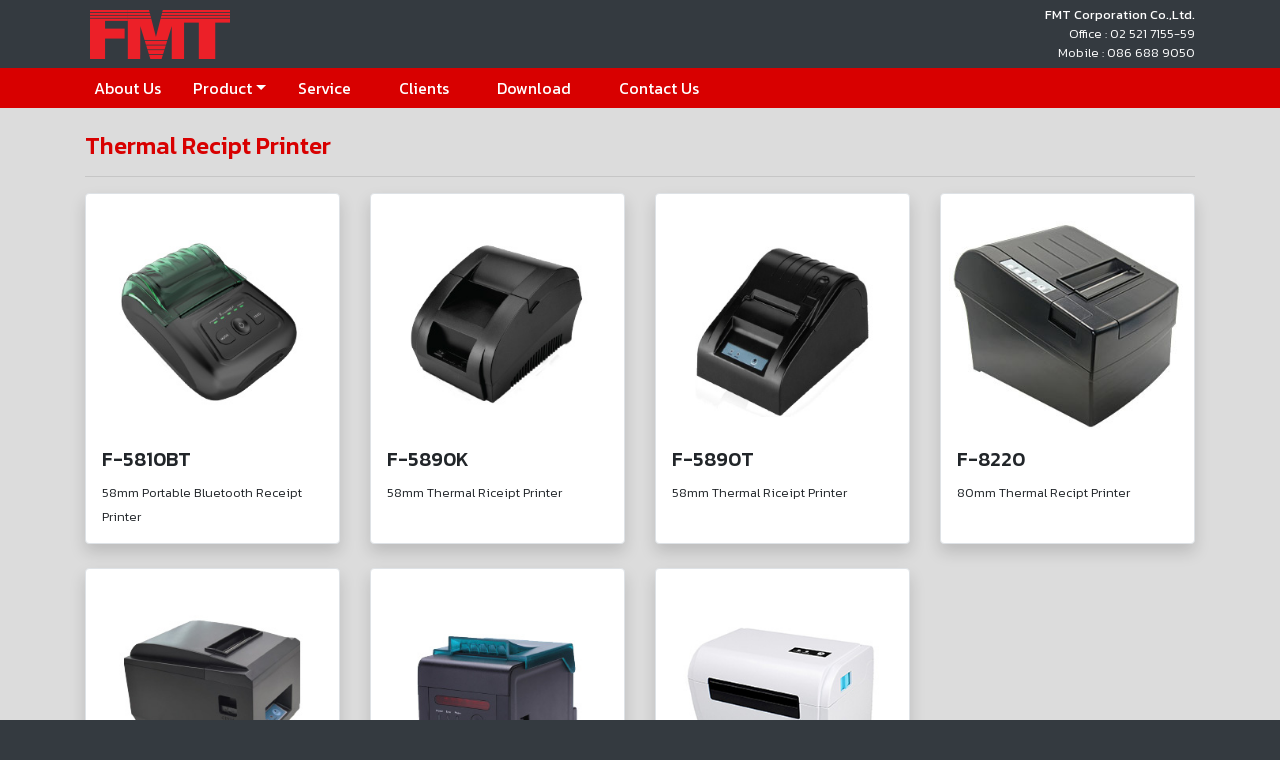

--- FILE ---
content_type: text/html
request_url: https://fmtcorp.co.th/product/thermal-printer.html
body_size: 3806
content:
<!doctype html>
<html><!-- InstanceBegin template="/Templates/FMT Template-01.dwt" codeOutsideHTMLIsLocked="false" -->
<head>
<meta charset="utf-8">
<!-- InstanceBeginEditable name="doctitle" -->
<title>Thermal Recipt Printer : FMT Corporation Co.,Ltd.</title>
<!-- InstanceEndEditable -->
<meta property="og:image" content="https://www.fmtcorp.co.th/image/fmtcorp-thumbnail.png">
<meta property="og:title" content="FMT Coporation Co.,Ltd.">
<meta property="og:description" content="Leading Payment Sytem, Vending Machine and Android POS Machine Supplier&Partner in Thailand">
<meta name="Keywords" content="FMT,FMTCORP,FMT Industrial,Vending Machine, ICT, Coin Acceptor, Bill Acceptor, Electronics, Vending, Machine">
<meta name="description" content="Leading Payment Sytem, Vending Machine and Android POS Machine Supplier&Partner in Thailand">	
<meta name="viewport" content="width=device-width, initial-scale=1.0">
<meta http-equiv="X-UA-Compatible" content="ie=edge">
<link rel="image_src" href="https://www.fmtcorp.co.th/image/fmtcorp-thumbnail.png" />
<link rel="stylesheet" href="../css/custom.css" />

<link rel="icon" type="image/png" href="../image/favicon-32x32.png" sizes="32x32" />
<link rel="icon" type="image/png" href="../image/favicon-16x16.png" sizes="16x16" />
<link rel="stylesheet" href="../css/bootstrap.css">
<link href="https://cdnjs.cloudflare.com/ajax/libs/ekko-lightbox/5.3.0/ekko-lightbox.css" rel="stylesheet" />
<script src="https://kit.fontawesome.com/fba4ba92be.js" crossorigin="anonymous"></script>
<!-- Global site tag (gtag.js) - Google Analytics -->
<script async src="https://www.googletagmanager.com/gtag/js?id=G-PQK9X2BVZS"></script>
<script>
  window.dataLayer = window.dataLayer || [];
  function gtag(){dataLayer.push(arguments);}
  gtag('js', new Date());

  gtag('config', 'G-PQK9X2BVZS');
</script>
<!-- InstanceBeginEditable name="head" -->
<!-- InstanceEndEditable -->
</head>

<body class="bg-dark">
	<section id="Nav-bar-top">
		<div class="container-fluid" style="height: 5px;"></div>
		<div class="container-fluid">
			<div class="container">
				<div class="row">
					<div class="col-4"><a href="https://www.fmtcorp.co.th/index.html" title="FMT Corporation Co.,Ltd."><img src="https://www.fmtcorp.co.th/image/fmt-logo-head.png" alt="FMT LOGO PNG"></a></div>
					<div class="col-8 text-right">
						<span class="small d-none d-sm-block text-white"><strong>FMT Corporation Co.,Ltd.</strong><br>
						Office : 02 521 7155-59<br>
						Mobile : 086 688 9050 </span>
					</div>
				</div>
			</div>
		</div>
		<div class="container-fluid bg-red" style="z-index: 1200;">
			<div class="container">
				<div class="row bg-red">
					<nav class="navbar navbar-expand-md navbar-dark bg-red text-white">
						<button class="navbar-toggler" type="button" data-toggle="collapse" data-target="#navbarSupportedContent" aria-controls="navbarSupportedContent" aria-expanded="false" aria-label="Toggle navigation">
							<span class="navbar-toggler-icon"></span>
						</button>
						<div class="collapse navbar-collapse" id="navbarSupportedContent">
							<ul class="navbar-nav mr-auto">
								<li class="nav-item mx-3 active"><a class="nav-link" href="https://www.fmtcorp.co.th/index.html" title="About Us"><strong>About Us</strong></a></li>
								
								
								
								<!-- เมนูสินค้าแบบเดิมเปลี่ยนไปใช้แบบใหม่ -->
								<!-- <li class="nav-item mx-3 active"><a class="nav-link" href="#collapse_products" data-toggle="collapse" title="FMT PRODUCTS" aria-expanded="false" aria-controls="collapse_products"><strong>Products</strong> <i class="fas fa-caret-down"></i></a></li> -->
								
								<li class="nav-item dropdown">
								<a class="nav-link dropdown-toggle text-white" href="#" id="ProductDropdown" role="button" data-toggle="dropdown" aria-haspopup="true" aria-expanded="false"><strong>Product</strong></a>
									<ul class="dropdown-menu shadow-lg" aria-labelledby="ProductDropdown">
										<li><a class="dropdown-item border-bottom" href="vending-machine.html">Vending Machine</a></li>
										<li class="dropdown-submenu border-bottom"><a class="dropdown-item dropdown-toggle" data-toggle="dropdown" href="#">POS Machine</a>
											<ul class="dropdown-menu shadow-lg">
												<a class="dropdown-item border-bottom" href="fmt/Windows-POS.html">Windows POS</a>
												<a class="dropdown-item border-bottom" href="cash-drawer.html">Cash Drawer</a>
												<a class="dropdown-item border-bottom" href="barcode-scanner.html">Barcode Scanner</a>
												<a class="dropdown-item border-bottom" href="thermal-printer.html">Thermal Printer</a>
											</ul>
										</li>
										<li><a class="dropdown-item border-bottom" href="digital-signage.html">Digital Signage</a></li>
										<li><a class="dropdown-item border-bottom" href="touch-screen-diaplay.html">Touch Screen Display</a></li>
										<li><a class="dropdown-item border-bottom" href="Kiosk-Thermal-Printer.html">Kiosk Thermal Printer</a></li>
																			
									</ul>
								</li>
								<li class="nav-item mx-3 active"><a class="nav-link" href="https://www.fmtcorp.co.th/fmt-service.html" title="FMT SERVICE"><strong>Service</strong></a></li>
								<li class="nav-item mx-3 active"><a class="nav-link" href="https://www.fmtcorp.co.th/fmt-clients.html" title="FMT CLIENTS"><strong>Clients</strong></a></li>
								<li class="nav-item mx-3 active"><a class="nav-link" href="https://www.fmtcorp.co.th/fmt-download.html" title="FMT CLIENTS"><strong>Download</strong></a></li>
								<li class="nav-item mx-3 active"><a class="nav-link" href="https://www.fmtcorp.co.th/fmt-contact.html" title="CONTACT US"><strong>Contact Us</strong></a></li>
							</ul>
						</div>
					</nav>
				</div>
			</div>
		</div>
	</section>
	
		<!-- เมนูสินค้าด้านบนทั้งหมด -->
		<!--
		<div class="collapse" id="collapse_products">
			<div class="container-fluid bg-light">
				<div class="container">
					<div class="row">
						<div class="col border-bottom bg-red">
							<p><h5 class="text-white">FMT Products</h5></p>
						</div>
					</div>
					<div class="row">
						<div class="col-12 col-xl-4 col-lg-4 col-md-6 col-sm-6  border-black-50 border-left p-0">
							<table class="table table-hover table-borderless">
							<tbody>
								<tr><td><strong>01 1D Barcode Scanner</strong></td></tr>
								<tr><td><a class="text-dark text-decoration-none" href="https://www.fmtcorp.co.th/product/fmt/hr100.html" rel="FMT Products"><img src="https://www.fmtcorp.co.th/image/product-icon/fmt/hr100.jpg" width="40px" alt="FMT PRoducts"><small><strong> 1D HR100 With Stand</strong></small></a></td></tr>
								<tr><td><a class="text-dark text-decoration-none" href="https://www.fmtcorp.co.th/product/fmt/hr11-plus.html" rel="FMT Products"><img src="https://www.fmtcorp.co.th/image/product-icon/fmt/hr11-plus.jpg" width="40px" alt="FMT PRoducts"><small><strong> 1D HR11 Plus With Stand</strong></small></a></td></tr>
								<tr><td><a class="text-dark text-decoration-none" href="https://www.fmtcorp.co.th/product/fmt/hr1070-70.html" rel="FMT Products"><img src="https://www.fmtcorp.co.th/image/product-icon/fmt/hr-1070-70.jpg" width="40px" alt="FMT PRoducts"><small><strong> 1D HR1070 Without Stand</strong></small></a></td></tr>
								<tr><td><a class="text-dark text-decoration-none" href="https://www.fmtcorp.co.th/product/fmt/fm-100s.html" rel="FMT Products"><img src="https://www.fmtcorp.co.th/image/product-icon/fmt/fm-100s.jpg" width="40px" alt="FMT PRoducts"><small><strong> 1D FM-100S</strong></small></a></td></tr>
								<tr><td><strong>02 2D Barcode Scanner</strong></td></tr>
								<tr><td><a class="text-dark text-decoration-none" href="https://www.fmtcorp.co.th/product/fmt/hr2081-30f.html" rel="FMT Products"><img src="https://www.fmtcorp.co.th/image/product-icon/fmt/hr-2081.jpg" width="40px" alt="FMT PRoducts"><small><strong> 2D HR2081-30F With stand</strong></small></a></td></tr>
								<tr><td><a class="text-dark text-decoration-none" href="https://www.fmtcorp.co.th/product/fmt/fm3080.html" rel="FMT Products"><img src="https://www.fmtcorp.co.th/image/product-icon/fmt/fm-3080.jpg" width="40px" alt="FMT PRoducts"><small><strong> 2D Fixed Mount FM3080</strong></small></a></td></tr>
								<tr><td><a class="text-dark text-decoration-none" href="https://www.fmtcorp.co.th/product/fmt/em20-80.html" rel="FMT Products"><img src="https://www.fmtcorp.co.th/image/product-icon/fmt/em20-80.jpg" width="40px" alt="FMT PRoducts"><small><strong> 2D Fixed Mount EM20-80</strong></small></a></td></tr>
								<tr><td><a class="text-dark text-decoration-none" href="https://www.fmtcorp.co.th/product/fmt/fm-110s.html" rel="FMT Products"><img src="https://www.fmtcorp.co.th/image/product-icon/fmt/fm-110s.jpg" width="40px" alt="FMT PRoducts"><small><strong> 2D FM-110S</strong></small></a></td></tr>
								<tr><td><a class="text-dark text-decoration-none" href="https://www.fmtcorp.co.th/product/fmt/fm-120s.html" rel="FMT Products"><img src="https://www.fmtcorp.co.th/image/product-icon/fmt/fm-120s.jpg" width="40px" alt="FMT PRoducts"><small><strong> 2D FM-120S</strong></small></a></td></tr>
							</tbody>
							</table>
						</div>
						<div class="col-12 col-xl-4 col-lg-4 col-md-6 col-sm-6 border-black-50 border-left p-0">
							<table class="table table-hover table-borderless">
							<tbody>
								<tr><td><strong>03 1D &amp; 2D Barcode Scanner</strong></td></tr>
								<tr><td><a class="text-dark text-decoration-none" href="https://www.fmtcorp.co.th/product/fmt/hr3280.html" rel="FMT Products"><img src="https://www.fmtcorp.co.th/image/product-icon/fmt/hr3280.jpg" width="40px" alt="FMT PRoducts"><small><strong> 1D &amp; 2D HR3280 With Stand</strong></small></a></td></tr>
								<tr><td><a class="text-dark text-decoration-none" href="https://www.fmtcorp.co.th/product/fmt/fm430.html" rel="FMT Products"><img src="https://www.fmtcorp.co.th/image/product-icon/fmt/fm430.jpg" width="40px" alt="FMT PRoducts"><small><strong> 1D &amp; 2D Fixed Mount FM-430</strong></small></a></td></tr>
								<tr><td><a class="text-dark text-decoration-none" href="https://www.fmtcorp.co.th/product/fmt/fm-150s.html" rel="FMT Products"><img src="https://www.fmtcorp.co.th/image/product-icon/fmt/fm-150s.jpg" width="40px" alt="FMT PRoducts"><small><strong> 1D &amp; 2D FM-150S</strong></small></a></td></tr>
								<tr><td><a class="text-dark text-decoration-none" href="https://www.fmtcorp.co.th/product/fmt/fm-200s.html" rel="FMT Products"><img src="https://www.fmtcorp.co.th/image/product-icon/fmt/fm-200s.jpg" width="40px" alt="FMT PRoducts"><small><strong> 1D &amp; 2D FM-200S</strong></small></a></td></tr>
								<tr><td><strong>04 Cash Drawer</strong></td></tr>
								<tr><td><a class="text-dark text-decoration-none" href="https://www.fmtcorp.co.th/product/fmt/f330a.html" rel="58mm. Printer"><img src="https://www.fmtcorp.co.th/image/product-icon/fmt/f-330a-4b4c.jpg" width="40px" alt="FMT PRoducts"><small> <strong>Cash Drawer F-330A 4B4C</strong></small></a></td></tr>
								<tr><td><a class="text-dark text-decoration-none" href="https://www.fmtcorp.co.th/product/fmt/f405a.html" rel="Mini Cash Drawer"><img src="https://www.fmtcorp.co.th/image/product-icon/fmt/f-405a-5b4c.jpg" width="40px" alt="FMT PRoducts"><small> <strong>Cash Drawer F-405A 5B4C</strong></small></a></td></tr>
								<tr><td><a class="text-dark text-decoration-none" href="https://www.fmtcorp.co.th/product/fmt/f410b.html" rel="FMT Products"><img src="https://www.fmtcorp.co.th/image/product-icon/fmt/f-410b-5b6c-7b4c.jpg" width="40px" alt="FMT PRoducts"><small><strong> Cash Drawer F-410B 5B6C</strong></small></a></td></tr>
							</tbody>
							</table>
						</div>
						<div class="col-12 col-xl-4 col-lg-4 col-md-6 col-sm-6 border-black-50 border-left border-right p-0">
							<table class="table table-hover table-borderless">
							<tbody>
								<tr><td><strong>05 Recipt Printer</strong></td></tr>
								<tr><td><a class="text-dark text-decoration-none" href="https://www.fmtcorp.co.th/product/fmt/f-5810bt.html" rel="FMT Products"><img src="https://www.fmtcorp.co.th/image/product-icon/fmt/f-5810bt.jpg" width="40px" alt="FMT PRoducts"><small><strong> 58mm Thermal Riceipt Printer F-5810BT</strong></small></a></td></tr>
								<tr><td><a class="text-dark text-decoration-none" href="https://www.fmtcorp.co.th/product/fmt/f-5890k.html" rel="FMT Products"><img src="https://www.fmtcorp.co.th/image/product-icon/fmt/f-5890k.jpg" width="40px" alt="FMT PRoducts"><small><strong> 58mm Thermal Riceipt Printer F-5890K</strong></small></a></td></tr>
								<tr><td><a class="text-dark text-decoration-none" href="https://www.fmtcorp.co.th/product/fmt/f-5890t.html" rel="FMT Products"><img src="https://www.fmtcorp.co.th/image/product-icon/fmt/f-5890t.jpg" width="40px" alt="FMT PRoducts"><small><strong> 58mm Thermal Riceipt Printer F-5890T</strong></small></a></td></tr>
								<tr><td><a class="text-dark text-decoration-none" href="https://www.fmtcorp.co.th/product/fmt/f-8220.html" rel="FMT Products"><img src="https://www.fmtcorp.co.th/image/product-icon/fmt/f-8220.jpg" width="40px" alt="FMT PRoducts"><small><strong> 80mm Thermal Receipt Printer F-8220</strong></small></a></td></tr>
								<tr><td><a class="text-dark text-decoration-none" href="https://www.fmtcorp.co.th/product/fmt/f-8250.html" rel="FMT Products"><img src="https://www.fmtcorp.co.th/image/product-icon/fmt/f-8250.jpg" width="40px" alt="FMT PRoducts"><small><strong> 80mm Thermal Riceipt Printer F-8250</strong></small></a></td></tr>
								<tr><td><a class="text-dark text-decoration-none" href="https://www.fmtcorp.co.th/product/fmt/f-8380.html" rel="FMT Products"><img src="https://www.fmtcorp.co.th/image/product-icon/fmt/f-80380.jpg" width="40px" alt="FMT PRoducts"><small><strong> 80mm Thermal Riceipt Printer F-8380</strong></small></a></td></tr>
								<tr><td><a class="text-dark text-decoration-none" href="https://www.fmtcorp.co.th/product/fmt/f-9200.html" rel="FMT Products"><img src="https://www.fmtcorp.co.th/image/product-icon/fmt/f-9200.jpg" width="40px" alt="FMT PRoducts"><small><strong> Label Thermal Printer F-9200</strong></small></a></td></tr>
								<tr><td><a class="text-dark text-decoration-none" href="https://www.fmtcorp.co.th/product/fmt/f-802th.html" rel="FMT Products"><img src="https://www.fmtcorp.co.th/image/product-icon/fmt/f-802th.jpg" width="40px" alt="FMT PRoducts"><small><strong> Kiosk Thermal Printer F-802TH</strong></small></a></td></tr>
							</tbody>
							</table>
						</div>
					</div>
				</div>
			</div>
		</div>	
		-->
<!-- InstanceBeginEditable name="body" -->
	<div class="container-fluid" style="background-color: gainsboro;">
		<div class="container">
			<br>
			<h4 class="text-red"> Thermal Recipt Printer</h4>
			<hr>
			<div class="card-deck">
				<div class="card rounded border shadow p-2">
					<a href="../product/fmt/f-5810bt.html" rel="Thermal Recipt Printer">
						<img class="card-img-top" src="../image/product-icon/fmt/f-5810bt.jpg" alt="Thermal Recipt Printer">
					</a>
					<div class="card-body">
						<h5>F-5810BT</h5>
						<span class="small">58mm Portable Bluetooth Receipt Printer</span>
					</div>
				</div>
				<div class="card rounded border shadow p-2">
					<a href="../product/fmt/f-5890k.html" rel="Thermal Recipt Printer">
						<img class="card-img-top" src="../image/product-icon/fmt/f-5890k.jpg" alt="Thermal Recipt Printer">
					</a>
					<div class="card-body">
						<h5>F-5890K</h5>
						<span class="small">58mm Thermal Riceipt Printer</span>
					</div>
				</div>
				<div class="card rounded border shadow p-2">
					<a href="../product/fmt/f-5890t.html" rel="Thermal Recipt Printer">
						<img class="card-img-top" src="../image/product-icon/fmt/f-5890t.jpg" alt="Thermal Recipt Printer">
					</a>
					<div class="card-body">
						<h5>F-5890T</h5>
						<span class="small">58mm Thermal Riceipt Printer</span>
					</div>
				</div>
				<div class="card rounded border shadow p-2">
					<a href="../product/fmt/f-8220.html" rel="Thermal Recipt Printer">
						<img class="card-img-top" src="../image/product-icon/fmt/f-8220.jpg" alt="Thermal Recipt Printer">
					</a>
					<div class="card-body">
						<h5>F-8220</h5>
						<span class="small">80mm Thermal Recipt Printer</span>
					</div>
				</div>
			</div>
			<br>
			<div class="card-deck">
				<div class="card rounded border shadow p-2">
					<a href="../product/fmt/f-8250.html" rel="Thermal Recipt Printer">
						<img class="card-img-top" src="../image/product-icon/fmt/f-8250.jpg" alt="Thermal Recipt Printer">
					</a>
					<div class="card-body">
						<h5>F-8250</h5>
						<span class="small">80mm Thermal Recipt Printer</span>
					</div>
				</div>
				<div class="card rounded border shadow p-2">
					<a href="../product/fmt/f-8380.html" rel="Thermal Recipt Printer">
						<img class="card-img-top" src="../image/product-icon/fmt/f-80380.jpg" alt="Thermal Recipt Printer">
					</a>
					<div class="card-body">
						<h5>F-8380</h5>
						<span class="small">80mm Thermal Recipt Printer</span>
					</div>
				</div>
				<div class="card rounded border shadow p-2">
					<a href="../product/fmt/f-9200.html" rel="Thermal Recipt Printer">
						<img class="card-img-top" src="../image/product-icon/fmt/f-9200.jpg" alt="Thermal Recipt Printer">
					</a>
					<div class="card-body">
						<h5>F-9200</h5>
						<span class="small">Label Thermal Printer</span>
					</div>
				</div>
				<div class="card rounded border shadow p-2 invisible">
					<a href="../product/fmt/f-802th.html" rel="Thermal Recipt Printer">
						<img class="card-img-top" src="../image/product-icon/fmt/f-802th.jpg" alt="Thermal Recipt Printer">
					</a>
					<div class="card-body">
						<h5>F-802TH</h5>
						<span class="small">KIOSK Thermal Printer</span>
					</div>
				</div>
			</div>
			<br>
		</div>
	</div>
<!-- InstanceEndEditable -->
<section id="footer">
		<div class="container-fluid bg-red" style="height: 5px;"></div>
		<div class="container-fluid bg-dark">
			<div class="container text-white">
				<div class="row">
					<div class="col-lg-2 col-md-2 col-sm-12">
						<br><span style="color:#d80000;"><strong>FMT Links</strong></span>
						<ul>
							<!-- <li><a class="text-white text-decoration-none" href="https://www.fmtcorp.co.th/fmt-products.html" rel="FMT Products"><small><strong>FMT Products</strong></small></a></li> -->
							<li><a class="text-white text-decoration-none" href="https://www.fmtcorp.co.th/index.html" rel="About Us"><small><strong>About Us</strong></small></a></li>
							<li><a class="text-white text-decoration-none" href="https://www.fmtcorp.co.th/fmt-service.html" rel="FMT Service"><small><strong>Service</strong></small></a></li>
							<li><a class="text-white text-decoration-none" href="https://www.fmtcorp.co.th/fmt-clients.html" rel="Clients"><small><strong>Clients</strong></small></a></li>
							<li><a class="text-white text-decoration-none" href="https://www.fmtcorp.co.th/fmt-download.html" rel="FMT Download"><small><strong>Download</strong></small></a></li>
							<li><a class="text-white text-decoration-none" href="https://www.fmtcorp.co.th/fmt-contact.html" rel="Contact Us"><small><strong>Contact Us</strong></small></a></li>
						</ul>
					</div>
					<div class="col-lg-6 col-md-6 col-sm-12"><br>
						<div class="container">
							<div class="row text-center">
								<div class="col"><a href="http://www.ictgroupthai.com" rel="ICT Group" target="_blank"><img src="../image/ict-bottom-logo.png" alt="ICT" class="mb-3"></a></div>
								<div class="col"><a href="https://www.fmtcorp.co.th/index.html" rel="FMT Corporation Co.,Ltd."><img src="../image/fmt-bottom-logo.png" alt="FMT" class="mb-3"></a><br></div>
							</div>
						</div>
						<br>
						<div class="container">
							<div class="row text-center">
								<div class="col"><a href="https://www.tpkvending.com/" rel="TPK Vending" target="_blank"><img src="../image/tpk-bottom-logo.png" alt="TPK" class="mb-3"></a></div>
								<div class="col"><a href="https://www.sunmi.co.th/" rel="SUNMI Thailand" target="_blank"><img src="../image/sunmi-bottom-logo.png" alt="SUNMI" class="mb-3"></a></div>
							</div>
						</div>
						<br>
						
						
						
						
					</div>
					<div class="col-lg-4 col-md-4 col-sm-12">
						<div class="container">
							<br>
							<span style="color:#d80000;"><strong>FMT Corporation Co.,Ltd.</strong></span>
							<span class="small">
								<br><strong>
								Leading Business Automatic Machine<br>
								49/293 Soi Vibhavadi-Rangsit 64 Yeak 13, Talat Bangkhen, Lak Si, Bangkok 10210<br>
								Office : 02-5217155-59 <br>
								Mobile : 086-6889050<br>
								e-mail : Sales@fmtcorp.co.th<br>
								&nbsp; &nbsp; &nbsp; &nbsp; &nbsp; &nbsp; &nbsp; &nbsp; Purchase@fmtcorp.co.th<br>
								&nbsp; &nbsp; &nbsp; &nbsp; &nbsp; &nbsp; &nbsp; &nbsp; Account@fmtcorp.co.th<br>
								&nbsp; &nbsp; &nbsp; &nbsp; &nbsp; &nbsp; &nbsp; &nbsp; HR@fmtcorp.co.th<br>
								<br>
								</strong>
							</span>
						</div>
					</div>
				</div>
			</div>
		</div>
		<div class="container-fluid" style="background-color: black;">
			<div class="container">
				<div class="row" style="background-color: #000;">
				<div class="col text-center text-white"><i class="far fa-copyright"></i> <small><strong>Copyright @2020 FMT CORPORATION CO.,LTD.</strong></small></div>
				</div>
			</div>
		</div>
	</section>
<script src="https://www.fmtcorp.co.th/js/jquery-3.5.1.min.js"></script>
<script src="https://unpkg.com/@popperjs/core@2"></script>
<script src="https://www.fmtcorp.co.th/js/bootstrap.min.js"></script>
<script src="https://cdnjs.cloudflare.com/ajax/libs/ekko-lightbox/5.3.0/ekko-lightbox.min.js"></script>
<script>
	$(document).on('click', '[data-toggle="lightbox"]', function(event) {
	event.preventDefault();
	$(this).ekkoLightbox();
	});
	</script>
</body>
<!-- InstanceEnd --></html>

--- FILE ---
content_type: text/css
request_url: https://fmtcorp.co.th/css/custom.css
body_size: 414
content:
@charset "utf-8";
/* CSS Document */

.orange-shade {
	background: linear-gradient(to bottom, #ff6600 0%, #ffcc66 50%,#FFFFFF 100%);
}

/* [1] The container */
.img-zoom {
  	overflow: hidden; /* [1.2] Hide the overflowing of child elements */
}

/* [2] Transition property for smooth transformation of images */
.img-zoom div {
  	transition: transform .3s ease;
}

/* [3] Finally, transforming the image when container gets hovered */
.img-zoom:hover div {
  	transform: scale(1.2);
}

.banner-caption-header {
	position: absolute;
	z-index: 1200;
	padding-top: 60px;
	padding-left: 20px;
}

.banner-caption-text {
	position: absolute;
	z-index: 1200;
	padding-top: 120px;
	padding-left: 20px;

}

.bg-50 {
	background-color: #00000066;
}

.bg-orange {
	background-color: #ea6824;
}

.bg-red {
	background-color: #d80000;
}

.text-red {
	color: #d80000;
}

.dropdown-submenu{
    position: relative;
}
.dropdown-submenu a::after{
    transform: rotate(-90deg);
    position: absolute;
    right: 3px;
    top: 40%;
}
.dropdown-submenu:hover .dropdown-menu, .dropdown-submenu:focus .dropdown-menu{
    display: flex;
    flex-direction: column;
    position: absolute !important;
    margin-top: -30px;
    left: 100%;
}
@media (max-width: 992px) {
    .dropdown-menu{
        width: 50%;
    }
    .dropdown-menu .dropdown-submenu{
        width: auto;
    }
}